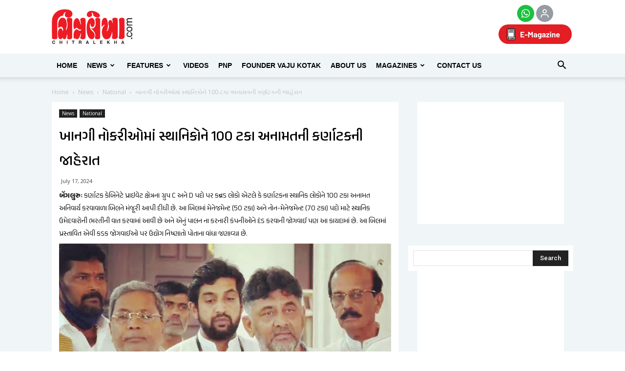

--- FILE ---
content_type: text/html; charset=UTF-8
request_url: https://chitralekha.com/chitralemag/wp-admin/admin-ajax.php?td_theme_name=Newspaper&v=8.1
body_size: 23
content:
{"498301":80}

--- FILE ---
content_type: text/html; charset=utf-8
request_url: https://www.google.com/recaptcha/api2/aframe
body_size: 154
content:
<!DOCTYPE HTML><html><head><meta http-equiv="content-type" content="text/html; charset=UTF-8"></head><body><script nonce="f3J4fAEvGkKPl6npyVxJ9Q">/** Anti-fraud and anti-abuse applications only. See google.com/recaptcha */ try{var clients={'sodar':'https://pagead2.googlesyndication.com/pagead/sodar?'};window.addEventListener("message",function(a){try{if(a.source===window.parent){var b=JSON.parse(a.data);var c=clients[b['id']];if(c){var d=document.createElement('img');d.src=c+b['params']+'&rc='+(localStorage.getItem("rc::a")?sessionStorage.getItem("rc::b"):"");window.document.body.appendChild(d);sessionStorage.setItem("rc::e",parseInt(sessionStorage.getItem("rc::e")||0)+1);localStorage.setItem("rc::h",'1769125851343');}}}catch(b){}});window.parent.postMessage("_grecaptcha_ready", "*");}catch(b){}</script></body></html>